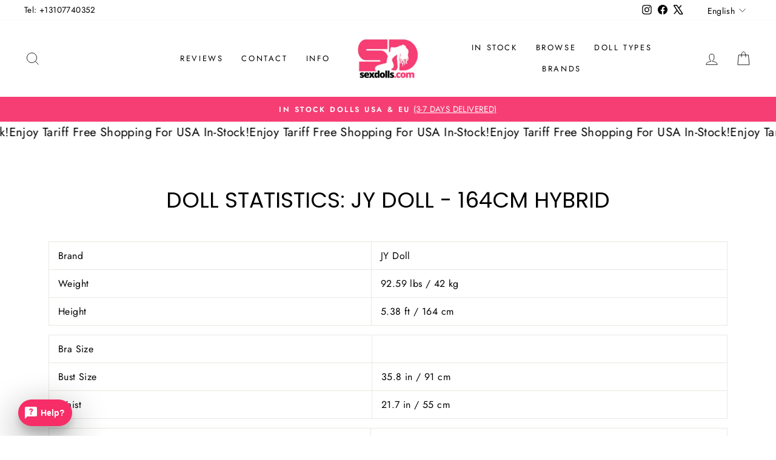

--- FILE ---
content_type: text/css
request_url: https://www.sexdolls.com/cdn/shop/t/38/assets/custom-style.css?v=58861807562273267351741082078
body_size: 1482
content:
@keyframes slide-right-open{0%{margin-left:-100%}to{margin-left:0%}}@keyframes slide-right-close{0%{margin-left:0%}to{margin-left:-100%}}.col-md-12{display:inline-block}#more,p[data-spam-detection-disclaimer]{display:none}div.AuthorizeNetSeal{width:100%!important}div.AuthorizeNetSeal a img{width:150px;height:auto}.float-left{width:50%;float:left}.float-right{width:50%;float:right}.rte a,.rte a:hover{color:#f63e74!important}body.name-contact .custom-content .contact_custom_text{text-align:center}header.site-header .header-item li summary svg{display:none}header.site-header .header-item a.site-nav__dropdown-link.site-nav__dropdown-link--top-level{color:#f63e74;font-size:12px}header.site-header .header-item .site-nav__dropdown-link{font-weight:400;margin:8px 15px;font-size:13px;padding:4px 0;border:3px solid transparent}header.site-header .header-item a.site-nav__dropdown-link:hover{border-bottom:3px solid black;max-width:fit-content}.site-nav__link,.site-nav__dropdown-link:not(.site-nav__dropdown-link--top-level){font-size:13px}.grid__item.medium-up--one-fifth.appear-animation.appear-delay-10{margin-top:30px}.grid__item.medium-up--one-fifth.appear-animation.appear-delay-10 a.site-nav__dropdown-link.site-nav__dropdown-link--top-level{display:none}.template-page .page-width--narrow{max-width:1200px}footer.site-footer .powered_by_link{display:none}.boost-sd__instant-search-product-list li .boost-sd__suggestion-queries-item-sku{display:none}.boost-sd__product-info-wrapper .boost-sd__product-price span,.boost-sd__product-count,.boost-sd__sorting-value,.boost-sd__sorting-option,.boost-sd__product-label-text{font-family:Futura!important;text-transform:capitalize}.template-product .page-content--product .product-single__title{color:#f63e74!important}.template-product .page-content--product .product-block--price .product__policies{display:none}.template-product .page-content--product .product-block.product-block--header{margin-bottom:7px}.template-product .page-content--product .product-block.product-block--tab:last-child form .collapsible-content__inner{border-bottom:none}.template-product .page-content--product .product-block.product-block--tab:last-child{margin-top:30px}.template-product .page-content--product .product-block.product-block--tab:last-child button{border-top:1px solid #e8e8e1}.template-product .add-to-cart.btn--secondary{border:1px solid;border-color:#f63e74;color:#f63e74}.template-product .product-block--price .product__price,.template-product .span.product__price3.mws_price{font-size:16px}.template-product .collapsibles-wrapper button.collapsible-trigger-btn{font-size:12px}.template-product .collapsibles-wrapper.hide-icon .collapsible-trigger__icon,.template-collection .boost-sd__header-main-4-wrapper,.template-collection .boost-sd__in-collection-search.boost-sd__in-collection-search--vertical{display:none}.template-collection .boost-sd__toolbar-item--product-count .boost-sd__product-count,.template-collection .boost-sd__toolbar .boost-sd__sorting-value{font-family:Futura!important;font-size:16px!important;text-transform:math-auto}.template-collection .boost-sd__toolbar-top-mobile .boost-sd__sorting-value,.template-collection .boost-sd__toolbar-top-mobile ul.boost-sd__sorting-list li{font-family:Futura!important;font-size:16px!important;text-transform:none!important}.template-collection span.boost-sd__format-currency{font-family:Futura!important}.template-collection .boost-sd-container div#boost-sd-filter-tree-column{position:sticky;top:10px;max-height:90vh;overflow-y:auto;width:30%}.template-collection .boost-sd-container .boost-sd-right.boost-product-listing-column{padding-left:20px}.template-collection .boost-sd-right.boost-product-listing-column .boost-sd__header-description.boost-sd__header-description--as-main-4{padding-right:0;padding-left:0}.template-collection .boost-sd-container .boost-sd__product-vendor{font-size:12px!important}.template-collection .boost-sd__toolbar-container button#boost-sd__filter-tree-toggle-button{background:#f63e74;font-family:Futura!important;flex-direction:row-reverse;justify-content:flex-end;gap:15px}.template-collection .boost-sd__toolbar-container button#boost-sd__filter-tree-toggle-button .boost-sd__filter-tree-toggle-button-icon svg path{fill:#fff}.template-collection .boost-sd__toolbar-container button#boost-sd__filter-tree-toggle-button .boost-sd__filter-tree-toggle-button-icon svg{width:17px;height:17px}.template-collection .boost-sd__toolbar-container button#boost-sd__filter-tree-toggle-button span.boost-sd__filter-tree-toggle-button-text{color:#fff;font-family:Futura!important}.template-collection .boost-sd__filter-option-content-inner .boost-sd__filter-option-listitem button,.template-collection .boost-sd__filter-option-content-inner .boost-sd__filter-option-listitem button span{font-family:Futura!important;font-size:16px!important;text-transform:capitalize;color:#000}.template-collection .boost-sd__filter-option-content-inner .boost-sd__filter-option-item-amount{opacity:.6}.template-collection .boost-sd__header-description .rte.rte--nomargin .col-md-12{display:inline-block}.template-collection .boost-sd__product-price .boost-sd__product-price-wrapper{flex-direction:column}.template-collection .boost-sd__product-price .boost-sd__product-price-wrapper .boost-sd__product-price--saving{color:#ff4e4e}.template-cart .custom-content .rte p.h3{display:none}.template-cart .custom-content .rte.featured-row__subtext{margin:0 auto;display:table;text-align:center}body.template-cart .page-width.page-width--narrow.page-content{padding-bottom:0}.cart__page .cart__image a{height:200px}.cart__page .cart__page-col.cart_product{border-top:1px solid #e8e8e1}.cart__page .cart__remove{background:transparent;border:1px solid #e8e8e1;padding:12px 14px;font-size:12px;text-transform:uppercase;text-align:center;letter-spacing:.3em;display:inline-block;vertical-align:middle;width:auto;border-radius:3px}.cart__page .cart__remove a{margin:0}.cart__page .cart__page-col.cart_checkout:after{background:#fff}.cart__page-col.cart_checkout .cart__item-sub.cart__item-row{text-transform:uppercase;letter-spacing:.3em;font-size:.75em}.cart__page .cart__item-row.cart__terms label{font-size:10.2px}.cart__page .cart__item-row.cart__terms label a{text-decoration:underline}.cart__page-col.cart_checkout{padding-left:0}.cart__order_note label{font-size:12px!important}.cart__page a.cart__item-name{text-transform:uppercase;letter-spacing:.3em;font-size:.75em}.cart__button-wrapper{display:flex;flex-wrap:wrap;justify-content:space-between}.cart__button-wrapper button{width:48%}@media only screen and (min-width:769px){.template-cart .cart__page{display:block}.cart__row.small--hide.cart_details_header{padding-bottom:15px}.cart_details_header .medium-up--push-three-fifths{left:60%}.cart_details_header .medium-up--two-fifths{width:44.3%}.cart_details_header .grid__item{float:right;min-height:1px}.cart__page .cart__item-right,.cart__page .cart__item-title{flex:1 1 50%}.cart__page .cart__item-right{display:flex;flex-direction:column;justify-content:space-around}.template-cart .cart__page .cart__page-col{padding-right:0}.cart__page-col.cart_checkout{display:flex;justify-content:space-between}.cart__page .cart__order_note{width:48%}.cart__page .cart__right-info{width:44%;display:flex;flex-direction:column;justify-content:space-around}}@media only screen and (max-width:768px){.float-left{width:100%;float:left}.float-right{width:100%;margin-top:20px;float:right;padding:10px}.cart__page .cart__page-col.cart_product .cart__item{flex-wrap:wrap}.cart__page .cart__right-info{width:100%;flex:1 1 100%;padding-top:25px}.cart__page .cart__right-info .grid__item.one-third.medium-up--text-right .cart__item-price-col .cart__price{text-align:left;font-size:13.6px}.cart__page .cart__right-info .cart__item-price-col .cart__price{font-size:13.6px}.cart__page .cart__right-info .cart__item-right .medium-up--hide{font-size:10.2px}.cart__page .cart__remove{padding:10px 14px;font-size:10px}.cart__page .cart__page-col.cart_product a.edit-options{font-size:13.6px}.cart__page .cart__left-info.cart__item-details{flex-wrap:unset!important}.cart__page .cart__left-info .cart__image,.cart__page .cart__left-info .cart__image img{height:auto}.template-product .yotpo-reviews-star-ratings-widget{justify-content:center!important}.template-product .product-block--price .product__price,.template-product .span.product__price3.mws_price{font-size:13.6px!important}.template-product .mw_product_option_label{font-size:.75em!important}.template-product .collapsibles-wrapper button.collapsible-trigger-btn{font-size:10.2px}.template-collection #boost-sd_filter-tree-mobile span.boost-sd__filter-option-item-label,.template-collection #boost-sd_filter-tree-mobile .boost-sd__filter-option-content-inner .boost-sd__filter-option-item-amount{text-transform:capitalize;font-size:13.6px!important}.template-collection #boost-sd_filter-tree-mobile .boost-sd__filter-option-title{font-size:14px!important}.template-collection .boost-sd__header-description .rte.rte--nomargin{font-size:13.6px!important}.template-collection .boost-sd__header-description .rte.rte--nomargin h1{font-size:30px!important}.template-collection .boost-sd-container .boost-sd-right.boost-product-listing-column{padding-left:0}.template-collection .boost-sd__toolbar-container button#boost-sd__filter-tree-toggle-button span{font-size:14px}.template-collection .boost-sd__toolbar-top-mobile{border-top:none;border-bottom:none}.template-collection .boost-sd__toolbar-top-mobile .boost-sd__sorting{border:1px solid #ebebeb}.template-collection .boost-sd__toolbar-item.boost-sd__toolbar-item--product-count{flex-basis:100%}.template-collection .boost-sd__toolbar-item.boost-sd__toolbar-item--product-count .boost-sd__product-count{text-align:center;font-size:13.6px!important}.template-collection .boost-sd__product-list .boost-sd__product-title{font-size:13px}.template-collection .boost-sd__product-list .boost-sd__product-vendor{font-size:10.2px!important}.template-collection .boost-sd__product-list .boost-sd__product-price{font-size:13.6px}.template-collection #boost-sd_filter-tree-mobile .boost-sd__filter-tree-vertical--right{left:0!important;animation:.5s slide-right-open}.template-collection #boost-sd_filter-tree-mobile .boost-sd__filter-tree-vertical-toolbar-middle.hide{display:none}.template-collection #boost-sd_filter-tree-mobile .boost-sd__filter-tree-vertical-mobile-toolbar .boost-sd__button--clear{font-family:futura;font-size:13.6px}.template-collection #boost-sd_filter-tree-mobile .boost-sd__filter-tree-vertical-toolbar-middle.fixed_text{font-size:18px}.template-collection #boost-sd_filter-tree-mobile .boost-sd__filter-tree-vertical--scroll .boost-sd__filter-option{padding:20px}.template-collection .boost-sd__toolbar-top-mobile .boost-sd__sorting-value{white-space:nowrap;width:100px;overflow:hidden;text-overflow:clip}.template-page .page-content .rte.rte--nomargin .right-content h4 em,.template-page .page-content .rte.rte--nomargin .left-content h4 em{font-size:10.2px}.template-page .page-content .rte.rte--nomargin .right-content p,.template-page .page-content .rte.rte--nomargin .left-content p,.template-page .page-content .table-wrapper table tr,.template-page .page-content .table-wrapper table tr td{font-size:13.6px}.template-product .collapsible-content .right-content h4 em,.template-product .collapsible-content .left-content h4 em{font-size:9px}.template-product .collapsible-content .right-content p,.template-product .collapsible-content .left-content p,.template-product .collapsible-content .table-wrapper table tr,.template-product .collapsible-content .table-wrapper table tr td{font-size:12px}}@media only screen and (max-width: 625px){.mobile-responsive{display:flex!important;flex-direction:column-reverse;width:100%}}@media only screen and (max-width:500px){.cart__page .cart__image{flex:0 0 120px}}@media only screen and (max-width:400px){.cart__page .cart__image{flex:0 0 80px}.cart__button-wrapper button{width:100%}.cart__button-wrapper button.cart__update{margin-bottom:10px}}
/*# sourceMappingURL=/cdn/shop/t/38/assets/custom-style.css.map?v=58861807562273267351741082078 */


--- FILE ---
content_type: text/css
request_url: https://www.sexdolls.com/cdn/shop/t/38/compiled_assets/styles.css?v=5930
body_size: -574
content:
footer.site-footer div.AuthorizeNetSeal{width:100%}div.AuthorizeNetSeal a{display:flex;align-items:center;justify-content:center}div.AuthorizeNetSeal a img{width:150px;height:auto}
/*# sourceMappingURL=/cdn/shop/t/38/compiled_assets/styles.css.map?v=5930 */


--- FILE ---
content_type: text/javascript
request_url: https://cdn.boostcommerce.io/widget-integration/theme/customization/sexdollscom.myshopify.com/47ZpKwC8As/customization-1740121793191.js
body_size: 87
content:
/*********************** Custom JS for Boost AI Search & Discovery  ************************/

function collapseFilterOptions() {
    console.log('click');
    
    const filterTreeMobile = document.getElementById('boost-sd_filter-tree-mobile');
    if (filterTreeMobile) {
        filterTreeMobile.querySelectorAll('.boost-sd__filter-option-label').forEach(label => {
            label.classList.add('boost-sd__filter-option-label--collapsed');
        });
        
        filterTreeMobile.querySelectorAll('.boost-sd__filter-option-label button').forEach(button => {
            button.setAttribute('aria-expanded', 'false');
        });
        
        filterTreeMobile.querySelectorAll('.boost-sd__filter-option-itemwrapper').forEach(wrapper => {
            wrapper.classList.add('boost-sd__filter-option-itemwrapper--collapsed');
        });
    }
}

document.body.addEventListener('click', function(event) {
    if (event.target.closest('.template-collection .boost-sd__toolbar-top-mobile .boost-sd__filter-tree-toggle-button')) {
        collapseFilterOptions();
    }
    // if (event.target.closest('button#boost-sd__button-toolbar-mobile-clear')) {
    //     collapseFilterOptions();
    // }
});


--- FILE ---
content_type: text/javascript
request_url: https://www.sexdolls.com/cdn/shop/t/38/assets/custom.js?v=24335614611550002381740121416
body_size: -283
content:
$(document).ready(function(){function myFunction(){var btnText=document.getElementById("myBtn"),moreText=document.getElementById("more");moreText.style.display=="block"?(console.log(moreText.style.display),btnText.innerHTML="Read more",$("#more").slideUp()):(btnText.innerHTML="Read less",$("#more").slideDown())}$("body").on("click","#myBtn",function(){myFunction()}),$("body").on("click",".cart__page .cart__item .js-qty__adjust--minus,.cart__page .cart__item .js-qty__adjust--plus",function(){var thisevent=$(this),qnty=$(this).parent().find(".js-qty__num").val(),get_data=$(this).parent().closest(".cart__item").find(".data-mw-relation").attr("data-mw-relation");get_data&&$(".cart__item.mw_cart_line").each(function(){var item_data=$(this).find(".data-mw-relation").attr("data-mw-relation");item_data==get_data&&$(this).find(".js-qty__num").val(qnty)})}),$("body").on("change",".cart__page .cart__item .js-qty__num",function(){var thisevent=$(this),qnty=$(this).val(),get_data=$(this).parent().closest(".cart__item").find(".data-mw-relation").attr("data-mw-relation");get_data&&$(".cart__item.mw_cart_line").each(function(){var item_data=$(this).find(".data-mw-relation").attr("data-mw-relation");item_data==get_data&&$(this).find(".js-qty__num").val(qnty)})}),$("body").on("click","button.cart__update",function(){$("button.btn.cart__checkout.cart__checkout--page").removeClass("btn--loading"),$(this).addClass("btn--loading")}),$("body").on("click","button.cart__checkout",function(){if(!$(".cart__terms-checkbox").is(":checked"))return alert("You must agree with the terms and conditions of sales to check out"),!1})});
//# sourceMappingURL=/cdn/shop/t/38/assets/custom.js.map?v=24335614611550002381740121416
